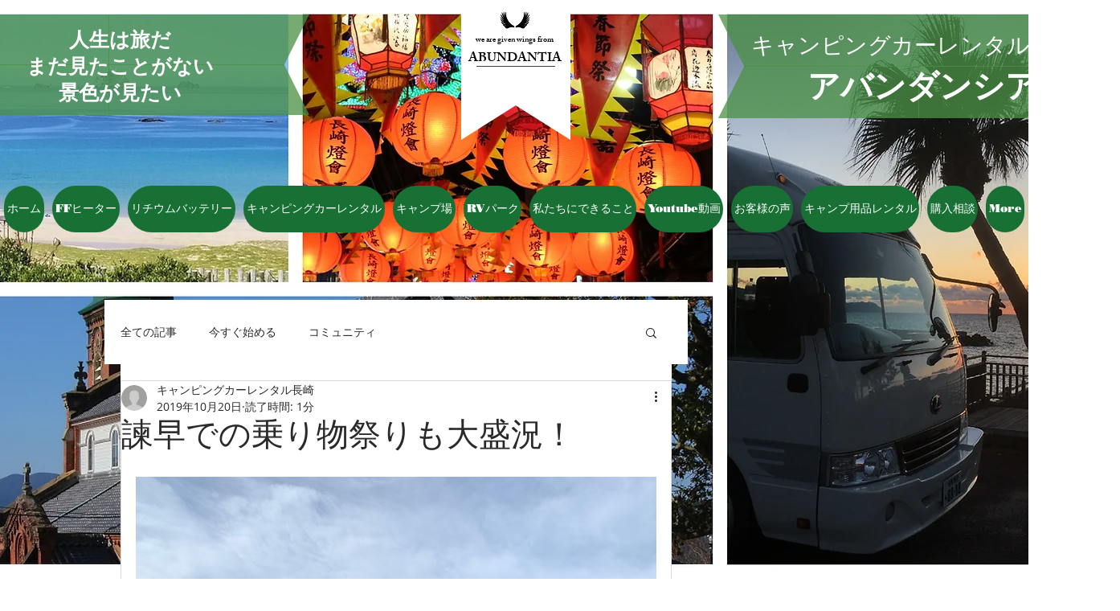

--- FILE ---
content_type: text/css; charset=utf-8
request_url: https://www.ccr-nagasaki.com/_serverless/pro-gallery-css-v4-server/layoutCss?ver=2&id=e4abq-not-scoped&items=4817_4032_3024%7C3510_750_750%7C3377_750_750&container=593_648_2695_720&options=gallerySizeType:px%7CenableInfiniteScroll:true%7CtitlePlacement:SHOW_ON_HOVER%7ChasThumbnails:false%7CimageMargin:0%7CgalleryLayout:6%7CisVertical:true%7CnumberOfImagesPerRow:3%7CgallerySizePx:300%7CcubeRatio:1%7CcubeType:fill%7CgalleryThumbnailsAlignment:bottom%7CthumbnailSpacings:0
body_size: -159
content:
#pro-gallery-e4abq-not-scoped [data-hook="item-container"][data-idx="0"].gallery-item-container{opacity: 1 !important;display: block !important;transition: opacity .2s ease !important;top: 0px !important;left: 0px !important;right: auto !important;height: 486px !important;width: 648px !important;} #pro-gallery-e4abq-not-scoped [data-hook="item-container"][data-idx="0"] .gallery-item-common-info-outer{height: 100% !important;} #pro-gallery-e4abq-not-scoped [data-hook="item-container"][data-idx="0"] .gallery-item-common-info{height: 100% !important;width: 100% !important;} #pro-gallery-e4abq-not-scoped [data-hook="item-container"][data-idx="0"] .gallery-item-wrapper{width: 648px !important;height: 486px !important;margin: 0 !important;} #pro-gallery-e4abq-not-scoped [data-hook="item-container"][data-idx="0"] .gallery-item-content{width: 648px !important;height: 486px !important;margin: 0px 0px !important;opacity: 1 !important;} #pro-gallery-e4abq-not-scoped [data-hook="item-container"][data-idx="0"] .gallery-item-hover{width: 648px !important;height: 486px !important;opacity: 1 !important;} #pro-gallery-e4abq-not-scoped [data-hook="item-container"][data-idx="0"] .item-hover-flex-container{width: 648px !important;height: 486px !important;margin: 0px 0px !important;opacity: 1 !important;} #pro-gallery-e4abq-not-scoped [data-hook="item-container"][data-idx="0"] .gallery-item-wrapper img{width: 100% !important;height: 100% !important;opacity: 1 !important;} #pro-gallery-e4abq-not-scoped [data-hook="item-container"][data-idx="1"].gallery-item-container{opacity: 1 !important;display: block !important;transition: opacity .2s ease !important;top: 486px !important;left: 0px !important;right: auto !important;height: 648px !important;width: 648px !important;} #pro-gallery-e4abq-not-scoped [data-hook="item-container"][data-idx="1"] .gallery-item-common-info-outer{height: 100% !important;} #pro-gallery-e4abq-not-scoped [data-hook="item-container"][data-idx="1"] .gallery-item-common-info{height: 100% !important;width: 100% !important;} #pro-gallery-e4abq-not-scoped [data-hook="item-container"][data-idx="1"] .gallery-item-wrapper{width: 648px !important;height: 648px !important;margin: 0 !important;} #pro-gallery-e4abq-not-scoped [data-hook="item-container"][data-idx="1"] .gallery-item-content{width: 648px !important;height: 648px !important;margin: 0px 0px !important;opacity: 1 !important;} #pro-gallery-e4abq-not-scoped [data-hook="item-container"][data-idx="1"] .gallery-item-hover{width: 648px !important;height: 648px !important;opacity: 1 !important;} #pro-gallery-e4abq-not-scoped [data-hook="item-container"][data-idx="1"] .item-hover-flex-container{width: 648px !important;height: 648px !important;margin: 0px 0px !important;opacity: 1 !important;} #pro-gallery-e4abq-not-scoped [data-hook="item-container"][data-idx="1"] .gallery-item-wrapper img{width: 100% !important;height: 100% !important;opacity: 1 !important;} #pro-gallery-e4abq-not-scoped [data-hook="item-container"][data-idx="2"].gallery-item-container{opacity: 1 !important;display: block !important;transition: opacity .2s ease !important;top: 1134px !important;left: 0px !important;right: auto !important;height: 648px !important;width: 648px !important;} #pro-gallery-e4abq-not-scoped [data-hook="item-container"][data-idx="2"] .gallery-item-common-info-outer{height: 100% !important;} #pro-gallery-e4abq-not-scoped [data-hook="item-container"][data-idx="2"] .gallery-item-common-info{height: 100% !important;width: 100% !important;} #pro-gallery-e4abq-not-scoped [data-hook="item-container"][data-idx="2"] .gallery-item-wrapper{width: 648px !important;height: 648px !important;margin: 0 !important;} #pro-gallery-e4abq-not-scoped [data-hook="item-container"][data-idx="2"] .gallery-item-content{width: 648px !important;height: 648px !important;margin: 0px 0px !important;opacity: 1 !important;} #pro-gallery-e4abq-not-scoped [data-hook="item-container"][data-idx="2"] .gallery-item-hover{width: 648px !important;height: 648px !important;opacity: 1 !important;} #pro-gallery-e4abq-not-scoped [data-hook="item-container"][data-idx="2"] .item-hover-flex-container{width: 648px !important;height: 648px !important;margin: 0px 0px !important;opacity: 1 !important;} #pro-gallery-e4abq-not-scoped [data-hook="item-container"][data-idx="2"] .gallery-item-wrapper img{width: 100% !important;height: 100% !important;opacity: 1 !important;} #pro-gallery-e4abq-not-scoped .pro-gallery-prerender{height:1782px !important;}#pro-gallery-e4abq-not-scoped {height:1782px !important; width:648px !important;}#pro-gallery-e4abq-not-scoped .pro-gallery-margin-container {height:1782px !important;}#pro-gallery-e4abq-not-scoped .pro-gallery {height:1782px !important; width:648px !important;}#pro-gallery-e4abq-not-scoped .pro-gallery-parent-container {height:1782px !important; width:648px !important;}